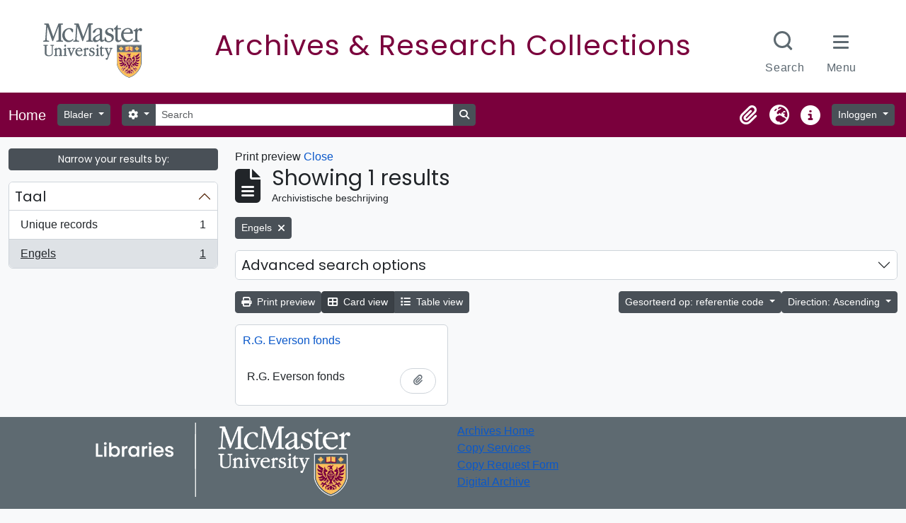

--- FILE ---
content_type: text/html; charset=utf-8
request_url: https://archives.mcmaster.ca/index.php/informationobject/browse?sort=referenceCode&view=card&languages=en&sf_culture=nl&sortDir=asc&topLod=0&actorId=2960&eventTypeId=111&media=print
body_size: 9725
content:
<!DOCTYPE html>
<html lang="nl" dir="ltr">
  <head>
    <meta charset="utf-8">
    <meta name="viewport" content="width=device-width, initial-scale=1">
    <title>Information object browse - Search Research Collections</title>
        <link rel="shortcut icon" href="/favicon.ico">
    <script defer src="/dist/js/vendor.bundle.51cf3c3989802bda6211.js"></script><script defer src="/dist/js/arMcMasterLibraryB5Plugin.bundle.8eda0b14957de45a2fe0.js"></script><link href="/dist/css/arMcMasterLibraryB5Plugin.bundle.35c64dd2718c3623b650.css" rel="stylesheet">
	<link rel="stylesheet" href="https://documents.mcmaster.ca/www/cdn/css/1.0/mcm-bw.css">
	<link href="https://fonts.googleapis.com/css2?family=Poppins:ital,wght@0,100;0,200;0,300;0,400;0,500;0,600;0,700;0,800;0,900;1,100;1,200;1,300;1,400;1,500;1,600;1,700;1,800;1,900&display=swap" rel="stylesheet">
      </head>
  <body class="d-flex flex-column min-vh-100 informationobject browse">
        <div class="visually-hidden-focusable p-3 border-bottom">
  <a class="btn btn-sm btn-secondary" href="#main-column">
    Skip to main content  </a>
</div>
    



<header id="top-bar" class="navbar navbar-expand-lg navbar-dark" role="navigation" aria-label="Main navigation">
  <div class="container-fluid">
          <a class="navbar-brand d-flex flex-wrap flex-lg-nowrap align-items-center py-0 me-0" href="/index.php/" rel="home">
                          <span class="text-wrap my-1 me-3">Home</span>
              </a>
        <button class="navbar-toggler atom-btn-secondary my-2 me-1 px-1" type="button" data-bs-toggle="collapse" data-bs-target="#navbar-content" aria-controls="navbar-content" aria-expanded="false">
      <i 
        class="fas fa-2x fa-fw fa-bars" 
        data-bs-toggle="tooltip"
        data-bs-placement="bottom"
        title="Toggle navigation"
        aria-hidden="true">
      </i>
      <span class="visually-hidden">Toggle navigation</span>
    </button>
    <div class="collapse navbar-collapse flex-wrap justify-content-end me-1" id="navbar-content">
      <div class="d-flex flex-wrap flex-lg-nowrap flex-grow-1">
        <div class="dropdown my-2 me-3">
  <button class="btn btn-sm atom-btn-secondary dropdown-toggle" type="button" id="browse-menu" data-bs-toggle="dropdown" aria-expanded="false">
    Blader  </button>
  <ul class="dropdown-menu mt-2" aria-labelledby="browse-menu">
    <li>
      <h2 class="dropdown-header">
        Blader      </h2>
    </li>
                  <li id="node_browseInformationObjects">
          <a class="dropdown-item" href="/index.php/informationobject/browse" title="archivistische beschrijving">archivistische beschrijving</a>        </li>
                        <li id="node_browseActors">
          <a class="dropdown-item" href="/index.php/actor/browse" title="geautoriseerd bestand">geautoriseerd bestand</a>        </li>
                        <li id="node_browseSubjects">
          <a class="dropdown-item" href="/index.php/taxonomy/index/id/35" title="Onderwerpen">Onderwerpen</a>        </li>
            </ul>
</div>
        <form
  id="search-box"
  class="d-flex flex-grow-1 my-2"
  role="search"
  action="/index.php/informationobject/browse">
  <h2 class="visually-hidden">zoeken</h2>
  <input type="hidden" name="topLod" value="0">
  <input type="hidden" name="sort" value="relevance">
  <div class="input-group flex-nowrap">
    <button
      id="search-box-options"
      class="btn btn-sm atom-btn-secondary dropdown-toggle"
      type="button"
      data-bs-toggle="dropdown"
      data-bs-auto-close="outside"
      aria-expanded="false">
      <i class="fas fa-cog" aria-hidden="true"></i>
      <span class="visually-hidden">Search options</span>
    </button>
    <div class="dropdown-menu mt-2" aria-labelledby="search-box-options">
            <a class="dropdown-item" href="/index.php/informationobject/browse?showAdvanced=1&topLod=0">
        Advanced search      </a>
    </div>
    <input
      id="search-box-input"
      class="form-control form-control-sm dropdown-toggle"
      type="search"
      name="query"
      autocomplete="off"
      value=""
      placeholder="Search"
      data-url="/index.php/search/autocomplete"
      data-bs-toggle="dropdown"
      aria-label="Search"
      aria-expanded="false">
    <ul id="search-box-results" class="dropdown-menu mt-2" aria-labelledby="search-box-input"></ul>
    <button class="btn btn-sm atom-btn-secondary" type="submit">
      <i class="fas fa-search" aria-hidden="true"></i>
      <span class="visually-hidden">Search in browse page</span>
    </button>
  </div>
</form>
      </div>
      <div class="d-flex flex-nowrap flex-column flex-lg-row align-items-strech align-items-lg-center">
        <ul class="navbar-nav mx-lg-2">
                    <li class="nav-item dropdown d-flex flex-column">
  <a
    class="nav-link dropdown-toggle d-flex align-items-center p-0"
    href="#"
    id="clipboard-menu"
    role="button"
    data-bs-toggle="dropdown"
    aria-expanded="false"
    data-total-count-label="records added"
    data-alert-close="Close"
    data-load-alert-message="There was an error loading the clipboard content."
    data-export-alert-message="The clipboard is empty for this entity type."
    data-export-check-url="/index.php/clipboard/exportCheck"
    data-delete-alert-message="Note: clipboard items unclipped in this page will be removed from the clipboard when the page is refreshed. You can re-select them now, or reload the page to remove them completely. Using the sort or print preview buttons will also cause a page reload - so anything currently deselected will be lost!">
    <i
      class="fas fa-2x fa-fw fa-paperclip px-0 px-lg-2 py-2"
      data-bs-toggle="tooltip"
      data-bs-placement="bottom"
      data-bs-custom-class="d-none d-lg-block"
      title="Clipboard"
      aria-hidden="true">
    </i>
    <span class="d-lg-none mx-1" aria-hidden="true">
      Clipboard    </span>
    <span class="visually-hidden">
      Clipboard    </span>
  </a>
  <ul class="dropdown-menu dropdown-menu-end mb-2" aria-labelledby="clipboard-menu">
    <li>
      <h2 class="dropdown-header">
        Clipboard      </h2>
    </li>
    <li class="text-muted text-nowrap px-3 pb-2">
      <span
        id="counts-block"
        data-information-object-label="Archivistische beschrijving"
        data-actor-object-label="Geauthoriseerde beschrijving"
        data-repository-object-label="Archiefinstelling">
      </span>
    </li>
                  <li id="node_clearClipboard">
          <a class="dropdown-item" href="/index.php/" title="Clear all selections">Clear all selections</a>        </li>
                        <li id="node_goToClipboard">
          <a class="dropdown-item" href="/index.php/clipboard/view" title="Go to clipboard">Go to clipboard</a>        </li>
                        <li id="node_loadClipboard">
          <a class="dropdown-item" href="/index.php/clipboard/load" title="Load clipboard">Load clipboard</a>        </li>
                        <li id="node_saveClipboard">
          <a class="dropdown-item" href="/index.php/clipboard/save" title="Save clipboard">Save clipboard</a>        </li>
            </ul>
</li>
                      <li class="nav-item dropdown d-flex flex-column">
  <a
    class="nav-link dropdown-toggle d-flex align-items-center p-0"
    href="#"
    id="language-menu"
    role="button"
    data-bs-toggle="dropdown"
    aria-expanded="false">
    <i
      class="fas fa-2x fa-fw fa-globe-europe px-0 px-lg-2 py-2"
      data-bs-toggle="tooltip"
      data-bs-placement="bottom"
      data-bs-custom-class="d-none d-lg-block"
      title="Taal"
      aria-hidden="true">
    </i>
    <span class="d-lg-none mx-1" aria-hidden="true">
      Taal    </span>
    <span class="visually-hidden">
      Taal    </span>  
  </a>
  <ul class="dropdown-menu dropdown-menu-end mb-2" aria-labelledby="language-menu">
    <li>
      <h2 class="dropdown-header">
        Taal      </h2>
    </li>
          <li>
        <a class="dropdown-item" href="/index.php/informationobject/browse?sf_culture=en&amp;sort=referenceCode&amp;view=card&amp;languages=en&amp;sortDir=asc&amp;topLod=0&amp;actorId=2960&amp;eventTypeId=111&amp;media=print" title="English">English</a>      </li>
          <li>
        <a class="dropdown-item" href="/index.php/informationobject/browse?sf_culture=fr&amp;sort=referenceCode&amp;view=card&amp;languages=en&amp;sortDir=asc&amp;topLod=0&amp;actorId=2960&amp;eventTypeId=111&amp;media=print" title="Français">Français</a>      </li>
          <li>
        <a class="dropdown-item" href="/index.php/informationobject/browse?sf_culture=es&amp;sort=referenceCode&amp;view=card&amp;languages=en&amp;sortDir=asc&amp;topLod=0&amp;actorId=2960&amp;eventTypeId=111&amp;media=print" title="Español">Español</a>      </li>
          <li>
        <a class="dropdown-item" href="/index.php/informationobject/browse?sf_culture=nl&amp;sort=referenceCode&amp;view=card&amp;languages=en&amp;sortDir=asc&amp;topLod=0&amp;actorId=2960&amp;eventTypeId=111&amp;media=print" title="Nederlands">Nederlands</a>      </li>
          <li>
        <a class="dropdown-item" href="/index.php/informationobject/browse?sf_culture=pt&amp;sort=referenceCode&amp;view=card&amp;languages=en&amp;sortDir=asc&amp;topLod=0&amp;actorId=2960&amp;eventTypeId=111&amp;media=print" title="Português">Português</a>      </li>
      </ul>
</li>
                    <li class="nav-item dropdown d-flex flex-column">
  <a
    class="nav-link dropdown-toggle d-flex align-items-center p-0"
    href="#"
    id="quick-links-menu"
    role="button"
    data-bs-toggle="dropdown"
    aria-expanded="false">
    <i
      class="fas fa-2x fa-fw fa-info-circle px-0 px-lg-2 py-2"
      data-bs-toggle="tooltip"
      data-bs-placement="bottom"
      data-bs-custom-class="d-none d-lg-block"
      title="Quick links"
      aria-hidden="true">
    </i>
    <span class="d-lg-none mx-1" aria-hidden="true">
      Quick links    </span> 
    <span class="visually-hidden">
      Quick links    </span>
  </a>
  <ul class="dropdown-menu dropdown-menu-end mb-2" aria-labelledby="quick-links-menu">
    <li>
      <h2 class="dropdown-header">
        Quick links      </h2>
    </li>
                  <li id="node_home">
          <a class="dropdown-item" href="/index.php/" title="home">home</a>        </li>
                        <li id="node_about">
          <a class="dropdown-item" href="/index.php/about" title="Over">Over</a>        </li>
                        <li id="node_help">
          <a class="dropdown-item" href="http://docs.accesstomemory.org/" title="Help">Help</a>        </li>
                                                      <li id="node_privacy">
          <a class="dropdown-item" href="/index.php/privacy" title="Privacy Policy">Privacy Policy</a>        </li>
            </ul>
</li>
        </ul>
              <div class="dropdown my-2">
    <button class="btn btn-sm atom-btn-secondary dropdown-toggle" type="button" id="user-menu" data-bs-toggle="dropdown" data-bs-auto-close="outside" aria-expanded="false">
      Inloggen    </button>
    <div class="dropdown-menu dropdown-menu-lg-end mt-2" aria-labelledby="user-menu">
      <div>
        <h2 class="dropdown-header">
          Have an account?        </h2>
      </div>
      <form class="mx-3 my-2" action="/index.php/user/login" method="post">        <input type="hidden" name="_csrf_token" value="aeb69ab04a343ac62b0eb421a38e40cb" id="csrf_token" /><input type="hidden" name="next" value="https://archives.mcmaster.ca/index.php/informationobject/browse?sort=referenceCode&amp;view=card&amp;languages=en&amp;sf_culture=nl&amp;sortDir=asc&amp;topLod=0&amp;actorId=2960&amp;eventTypeId=111&amp;media=print" id="next" />        <div class="mb-3"><label class="form-label" for="email">E-mail<span aria-hidden="true" class="text-primary ms-1"><strong>*</strong></span><span class="visually-hidden">This field is required.</span></label><input type="text" name="email" class="form-control-sm form-control" id="email" /></div>        <div class="mb-3"><label class="form-label" for="password">wachtwoord<span aria-hidden="true" class="text-primary ms-1"><strong>*</strong></span><span class="visually-hidden">This field is required.</span></label><input type="password" name="password" class="form-control-sm form-control" autocomplete="off" id="password" /></div>        <button class="btn btn-sm atom-btn-secondary" type="submit">
          Inloggen        </button>
      </form>
    </div>
  </div>
      </div>
    </div>
  </div>
</header>

    
<div id="wrapper" class="container-xxl pt-3 flex-grow-1">
            <div class="row">
    <div id="sidebar" class="col-md-3">
      
    <h2 class="d-grid">
      <button
        class="btn btn-sm btn-secondary collapsed text-wrap"
        type="button"
        data-bs-toggle="collapse"
        data-bs-target="#collapse-aggregations"
        aria-expanded="false"
        aria-controls="collapse-aggregations">
        Narrow your results by:      </button>
    </h2>

    <div class="collapse" id="collapse-aggregations">

      
      

<div class="accordion mb-3">
  <div class="accordion-item aggregation">
    <h2 class="accordion-header" id="heading-languages">
      <button
        class="accordion-button"
        type="button"
        data-bs-toggle="collapse"
        data-bs-target="#collapse-languages"
        aria-expanded="true"
        aria-controls="collapse-languages">
        Taal      </button>
    </h2>
    <div
      id="collapse-languages"
      class="accordion-collapse collapse show list-group list-group-flush"
      aria-labelledby="heading-languages">
      
          
              
        <a class="list-group-item list-group-item-action d-flex justify-content-between align-items-center text-break" href="/index.php/informationobject/browse?sort=referenceCode&amp;view=card&amp;sf_culture=nl&amp;sortDir=asc&amp;topLod=0&amp;actorId=2960&amp;eventTypeId=111&amp;media=print" title="Unique records, 1 results1">Unique records<span class="visually-hidden">, 1 results</span><span aria-hidden="true" class="ms-3 text-nowrap">1</span></a>              
        <a class="list-group-item list-group-item-action d-flex justify-content-between align-items-center text-break active text-decoration-underline" href="/index.php/informationobject/browse?languages=en&amp;sort=referenceCode&amp;view=card&amp;sf_culture=nl&amp;sortDir=asc&amp;topLod=0&amp;actorId=2960&amp;eventTypeId=111&amp;media=print" title="Engels, 1 results1">Engels<span class="visually-hidden">, 1 results</span><span aria-hidden="true" class="ms-3 text-nowrap">1</span></a>          </div>
  </div>
</div>

        
      
        
        
        
        
        
        
        
    </div>

      </div>
    <div id="main-column" role="main" class="col-md-9">
          <div id="preview-message">
    Print preview    <a href="/index.php/informationobject/browse?sort=referenceCode&amp;view=card&amp;languages=en&amp;sf_culture=nl&amp;sortDir=asc&amp;topLod=0&amp;actorId=2960&amp;eventTypeId=111" title="Close">Close</a>  </div>

  <div class="multiline-header d-flex align-items-center mb-3">
    <i class="fas fa-3x fa-file-alt me-3" aria-hidden="true"></i>
    <div class="d-flex flex-column">
      <h1 class="mb-0" aria-describedby="heading-label">
                  Showing 1 results              </h1>
      <span class="small" id="heading-label">
        Archivistische beschrijving      </span>
    </div>
  </div>
        <div class="d-flex flex-wrap gap-2">
    
                            <a 
  href="/index.php/informationobject/browse?sort=referenceCode&view=card&sf_culture=nl&sortDir=asc&topLod=0&actorId=2960&eventTypeId=111&media=print"
  class="btn btn-sm btn-secondary align-self-start mw-100 filter-tag d-flex">
  <span class="visually-hidden">
    Remove filter:  </span>
  <span class="text-truncate d-inline-block">
    Engels  </span>
  <i aria-hidden="true" class="fas fa-times ms-2 align-self-center"></i>
</a>
        </div>

      
  <div class="accordion mb-3 adv-search" role="search">
  <div class="accordion-item">
    <h2 class="accordion-header" id="heading-adv-search">
      <button class="accordion-button collapsed" type="button" data-bs-toggle="collapse" data-bs-target="#collapse-adv-search" aria-expanded="false" aria-controls="collapse-adv-search" data-cy="advanced-search-toggle">
        Advanced search options      </button>
    </h2>
    <div id="collapse-adv-search" class="accordion-collapse collapse" aria-labelledby="heading-adv-search">
      <div class="accordion-body">
        <form name="advanced-search-form" method="get" action="/index.php/informationobject/browse">
                      <input type="hidden" name="sort" value="referenceCode"/>
                      <input type="hidden" name="view" value="card"/>
                      <input type="hidden" name="languages" value="en"/>
                      <input type="hidden" name="actorId" value="2960"/>
                      <input type="hidden" name="eventTypeId" value="111"/>
                      <input type="hidden" name="media" value="print"/>
          
          <h5>Find results with:</h5>

          <div class="criteria mb-4">

            
              
            
            
            <div class="criterion row align-items-center">

              <div class="col-xl-auto mb-3 adv-search-boolean">
                <select class="form-select" name="so0">
                  <option value="and">and</option>
                  <option value="or">or</option>
                  <option value="not">not</option>
                </select>
              </div>

              <div class="col-xl-auto flex-grow-1 mb-3">
                <input class="form-control" type="text" aria-label="zoeken" placeholder="zoeken" name="sq0">
              </div>

              <div class="col-xl-auto mb-3 text-center">
                <span class="form-text">in</span>
              </div>

              <div class="col-xl-auto mb-3">
                <select class="form-select" name="sf0">
                                      <option value="">
                      Any field                    </option>
                                      <option value="title">
                      Titel                    </option>
                                      <option value="archivalHistory">
                      Geschiedenis van het archief                    </option>
                                      <option value="scopeAndContent">
                      Bereik en inhoud                    </option>
                                      <option value="extentAndMedium">
                      Omvang en medium                    </option>
                                      <option value="subject">
                      Onderwerp trefwoord                    </option>
                                      <option value="name">
                      Naam ontsluitingsterm                    </option>
                                      <option value="place">
                      Geografische trefwoorden                    </option>
                                      <option value="genre">
                      Genre access points                    </option>
                                      <option value="identifier">
                      Bestandsidentificatie                     </option>
                                      <option value="referenceCode">
                      referentie code                    </option>
                                      <option value="digitalObjectTranscript">
                      Digital object text                    </option>
                                      <option value="creator">
                      Archiefvormer                    </option>
                                      <option value="findingAidTranscript">
                      Finding aid text                    </option>
                                      <option value="allExceptFindingAidTranscript">
                      Any field except finding aid text                    </option>
                                  </select>
              </div>

              <div class="col-xl-auto mb-3">
                <a href="#" class="d-none d-xl-block delete-criterion" aria-label="Delete criterion">
                  <i aria-hidden="true" class="fas fa-times text-muted"></i>
                </a>
                <a href="#" class="d-xl-none delete-criterion btn btn-outline-danger w-100 mb-3">
                  Delete criterion                </a>
              </div>

            </div>

            <div class="add-new-criteria mb-3">
              <a id="add-criterion-dropdown-menu" class="btn atom-btn-white dropdown-toggle" href="#" role="button" data-bs-toggle="dropdown" aria-expanded="false">Add new criteria</a>
              <ul class="dropdown-menu mt-2" aria-labelledby="add-criterion-dropdown-menu">
                <li><a class="dropdown-item" href="#" id="add-criterion-and">And</a></li>
                <li><a class="dropdown-item" href="#" id="add-criterion-or">Or</a></li>
                <li><a class="dropdown-item" href="#" id="add-criterion-not">Not</a></li>
              </ul>
            </div>

          </div>

          <h5>Limit results to:</h5>

          <div class="criteria mb-4">

            
            <div class="mb-3"><label class="form-label" for="collection">Top-level description</label><select name="collection" class="form-autocomplete form-control" id="collection">

</select><input class="list" type="hidden" value="/index.php/informationobject/autocomplete?parent=1&filterDrafts=1"></div>
          </div>

          <h5>Filter results by:</h5>

          <div class="criteria mb-4">

            <div class="row">

              
              <div class="col-md-4">
                <div class="mb-3"><label class="form-label" for="levels">Beschrijvingsniveau</label><select name="levels" class="form-select" id="levels">
<option value="" selected="selected"></option>
<option value="221">Archief</option>
<option value="226">Bestanddeel</option>
<option value="223">Collectie</option>
<option value="285">Deel</option>
<option value="222">Deelarchief</option>
<option value="225">Deelreeks</option>
<option value="224">Reeks</option>
<option value="227">Stuk</option>
</select></div>              </div>
              

              <div class="col-md-4">
                <div class="mb-3"><label class="form-label" for="onlyMedia">Digitaal object available</label><select name="onlyMedia" class="form-select" id="onlyMedia">
<option value="" selected="selected"></option>
<option value="1">Yes</option>
<option value="0">Nee</option>
</select></div>              </div>

                              <div class="col-md-4">
                  <div class="mb-3"><label class="form-label" for="findingAidStatus">Finding aid</label><select name="findingAidStatus" class="form-select" id="findingAidStatus">
<option value="" selected="selected"></option>
<option value="yes">Yes</option>
<option value="no">Nee</option>
<option value="generated">Generated</option>
<option value="uploaded">ingelezen</option>
</select></div>                </div>
              
            </div>

            <div class="row">

                              <div class="col-md-6">
                  <div class="mb-3"><label class="form-label" for="copyrightStatus">Copyright status</label><select name="copyrightStatus" class="form-select" id="copyrightStatus">
<option value="" selected="selected"></option>
<option value="337">Publiek domein</option>
<option value="336">Under copyright</option>
<option value="338">Unknown</option>
</select></div>                </div>
              
                              <div class="col-md-6">
                  <div class="mb-3"><label class="form-label" for="materialType">Algemene aanduiding van het materiaal</label><select name="materialType" class="form-select" id="materialType">
<option value="" selected="selected"></option>
<option value="264">Bewegend beeld</option>
<option value="261">Bouwkundige tekening</option>
<option value="268">Geluidsopname</option>
<option value="263">Grafisch materiaal</option>
<option value="262">Kartografisch materiaal</option>
<option value="265">Multiple media</option>
<option value="266">Object</option>
<option value="267">Philatelic record</option>
<option value="269">Technische tekening</option>
<option value="270">Tekst document</option>
</select></div>                </div>
              
              <fieldset class="col-12">
                <legend class="visually-hidden">Top-level description filter</legend>
                <div class="d-grid d-sm-block">
                  <div class="form-check d-inline-block me-2">
                    <input class="form-check-input" type="radio" name="topLod" id="adv-search-top-lod-1" value="1" >
                    <label class="form-check-label" for="adv-search-top-lod-1">Top-level descriptions</label>
                  </div>
                  <div class="form-check d-inline-block">
                    <input class="form-check-input" type="radio" name="topLod" id="adv-search-top-lod-0" value="0" checked>
                    <label class="form-check-label" for="adv-search-top-lod-0">All descriptions</label>
                  </div>
                </div>
              </fieldset>

            </div>

          </div>

          <h5>Filter by date range:</h5>

          <div class="criteria row mb-2">

            <div class="col-md-4 start-date">
              <div class="mb-3"><label class="form-label" for="startDate">Begin</label><input placeholder="YYYY-MM-DD" type="date" name="startDate" class="form-control" id="startDate" /></div>            </div>

            <div class="col-md-4 end-date">
              <div class="mb-3"><label class="form-label" for="endDate">Einde</label><input placeholder="YYYY-MM-DD" type="date" name="endDate" class="form-control" id="endDate" /></div>            </div>

            <fieldset class="col-md-4 date-type">
              <legend class="fs-6">
                <span>Resultaten</span>
                <button
                  type="button"
                  class="btn btn-link mb-1"
                  data-bs-toggle="tooltip"
                  data-bs-placement="auto"
                  title='Use these options to specify how the date range returns results. "Exact" means that the start and end dates of descriptions returned must fall entirely within the date range entered. "Overlapping" means that any description whose start or end dates touch or overlap the target date range will be returned.'>
                  <i aria-hidden="true" class="fas fa-question-circle text-muted"></i>
                </button>
              </legend>
              <div class="d-grid d-sm-block">
                <div class="form-check d-inline-block me-2">
                  <input class="form-check-input" type="radio" name="rangeType" id="adv-search-date-range-inclusive" value="inclusive" checked>
                  <label class="form-check-label" for="adv-search-date-range-inclusive">Overlapping</label>
                </div>
                <div class="form-check d-inline-block">
                  <input class="form-check-input" type="radio" name="rangeType" id="adv-search-date-range-exact" value="exact" >
                  <label class="form-check-label" for="adv-search-date-range-exact">Exact</label>
                </div>
              </div>
            </fieldset>

          </div>

          <ul class="actions mb-1 nav gap-2 justify-content-center">
            <li><input type="button" class="btn atom-btn-outline-light reset" value="Reset"></li>
            <li><input type="submit" class="btn atom-btn-outline-light" value="zoeken"></li>
          </ul>

        </form>
      </div>
    </div>
  </div>
</div>

  
    <div class="d-flex flex-wrap gap-2 mb-3">
      <a
  class="btn btn-sm btn-secondary"
  href="/index.php/informationobject/browse?sort=referenceCode&view=card&languages=en&sf_culture=nl&sortDir=asc&topLod=0&actorId=2960&eventTypeId=111&media=print">
  <i class="fas fa-print me-1" aria-hidden="true"></i>
  Print preview</a>

      
      
      <div class="btn-group btn-group-sm" role="group" aria-label="View options">
  <a
    class="btn btn-sm btn-secondary text-wrap active"
    aria-current="page"    href="/index.php/informationobject/browse?view=card&sort=referenceCode&languages=en&sf_culture=nl&sortDir=asc&topLod=0&actorId=2960&eventTypeId=111&media=print">
    <i class="fas fa-th-large me-1" aria-hidden="true"></i>
    Card view  </a>
  <a
    class="btn btn-sm btn-secondary text-wrap"
        href="/index.php/informationobject/browse?view=table&sort=referenceCode&languages=en&sf_culture=nl&sortDir=asc&topLod=0&actorId=2960&eventTypeId=111&media=print">
    <i class="fas fa-list me-1" aria-hidden="true"></i>
    Table view  </a>
</div>

      <div class="d-flex flex-wrap gap-2 ms-auto">
        
<div class="dropdown d-inline-block">
  <button class="btn btn-sm btn-secondary dropdown-toggle text-wrap" type="button" id="sort-button" data-bs-toggle="dropdown" aria-expanded="false">
    Gesorteerd op: referentie code  </button>
  <ul class="dropdown-menu dropdown-menu-end mt-2" aria-labelledby="sort-button">
          <li>
        <a
          href="/index.php/informationobject/browse?sort=lastUpdated&view=card&languages=en&sf_culture=nl&sortDir=asc&topLod=0&actorId=2960&eventTypeId=111&media=print"
          class="dropdown-item">
          Date modified        </a>
      </li>
          <li>
        <a
          href="/index.php/informationobject/browse?sort=alphabetic&view=card&languages=en&sf_culture=nl&sortDir=asc&topLod=0&actorId=2960&eventTypeId=111&media=print"
          class="dropdown-item">
          Titel        </a>
      </li>
          <li>
        <a
          href="/index.php/informationobject/browse?sort=relevance&view=card&languages=en&sf_culture=nl&sortDir=asc&topLod=0&actorId=2960&eventTypeId=111&media=print"
          class="dropdown-item">
          Relevance        </a>
      </li>
          <li>
        <a
          href="/index.php/informationobject/browse?sort=identifier&view=card&languages=en&sf_culture=nl&sortDir=asc&topLod=0&actorId=2960&eventTypeId=111&media=print"
          class="dropdown-item">
          Bestandsidentificatie         </a>
      </li>
          <li>
        <a
          href="/index.php/informationobject/browse?sort=referenceCode&view=card&languages=en&sf_culture=nl&sortDir=asc&topLod=0&actorId=2960&eventTypeId=111&media=print"
          class="dropdown-item active">
          referentie code        </a>
      </li>
          <li>
        <a
          href="/index.php/informationobject/browse?sort=startDate&view=card&languages=en&sf_culture=nl&sortDir=asc&topLod=0&actorId=2960&eventTypeId=111&media=print"
          class="dropdown-item">
          Begin datum        </a>
      </li>
          <li>
        <a
          href="/index.php/informationobject/browse?sort=endDate&view=card&languages=en&sf_culture=nl&sortDir=asc&topLod=0&actorId=2960&eventTypeId=111&media=print"
          class="dropdown-item">
          Einddatum        </a>
      </li>
      </ul>
</div>


<div class="dropdown d-inline-block">
  <button class="btn btn-sm btn-secondary dropdown-toggle text-wrap" type="button" id="sortDir-button" data-bs-toggle="dropdown" aria-expanded="false">
    Direction: Ascending  </button>
  <ul class="dropdown-menu dropdown-menu-end mt-2" aria-labelledby="sortDir-button">
          <li>
        <a
          href="/index.php/informationobject/browse?sortDir=asc&sort=referenceCode&view=card&languages=en&sf_culture=nl&topLod=0&actorId=2960&eventTypeId=111&media=print"
          class="dropdown-item active">
          Ascending        </a>
      </li>
          <li>
        <a
          href="/index.php/informationobject/browse?sortDir=desc&sort=referenceCode&view=card&languages=en&sf_culture=nl&topLod=0&actorId=2960&eventTypeId=111&media=print"
          class="dropdown-item">
          Descending        </a>
      </li>
      </ul>
</div>
      </div>
    </div>

          
      <div class="row g-3 mb-3 masonry">

    
  <div class="col-sm-6 col-lg-4 masonry-item">
    <div class="card">
              <a class="p-3" href="/index.php/r-g-everson-fonds">
          R.G. Everson fonds        </a>
      
      <div class="card-body">
        <div class="card-text d-flex align-items-start gap-2">
          <span>R.G. Everson fonds</span>
          <button
  class="btn atom-btn-white ms-auto active-primary clipboard"
  data-clipboard-slug="r-g-everson-fonds"
  data-clipboard-type="informationObject"
  data-tooltip="true"  data-title="Add to clipboard"
  data-alt-title="Remove from clipboard">
  <i class="fas fa-lg fa-paperclip" aria-hidden="true"></i>
  <span class="visually-hidden">
    Add to clipboard  </span>
</button>
        </div>
      </div>
    </div>
  </div>
</div>
      
                </div>
  </div>
</div>

        <div id='site-footer' role="complementary" class='row p-2' aria-label="Site footer"> 
 <div class='col-md-6 text-center'>
  <a href='https://library.mcmaster.ca'><img src="/plugins/arMcMasterLibraryB5Plugin/images/logo.png" class="img-fluid footer--logo mb-2" alt="McMaster Libraries Logo" style="width: 360px;"></a>
  <ul class="socialbuttons text-center mx-auto">
    <li class="twitter">
      <a class="ss-icons ss-twitter" href="https://twitter.com/MacResColls" target="_blank"><span class="sr-only">X.com Mac Libraries Research Collections</span>
      </a>
    </li>
                    		
    <li class="instagram">
      <a class="ss-icons ss-instagram" href="https://www.instagram.com/maclibraries" target="_blank"><span class="sr-only">Instagram Mac Libraries</span>
      </a>
    </li>
                    	
    <li class="youtube">
      <a class="ss-icons ss-youtube" href="https://www.youtube.com/user/maclibraries" target="_blank"><span class="sr-only">YouTube Mac Libraries</span>
      </a>
    </li>
  </ul>
  </div>
  <div class='col-md-6'>
  <a href='https://library.mcmaster.ca/spaces/archives'>Archives Home</a><br>
  <a href='https://library.mcmaster.ca/sites/default/files/copying-reprographics_policy_0.pdf'>Copy Services</a><br>
  <a href='https://library.mcmaster.ca/forms/photocopypriv'>Copy Request Form</a><br>
  <a href='https://digitalarchive.mcmaster.ca/'>Digital Archive</a>
  </div>
  <div class='col-md-12'>
    <div class="mt-3 p-2 border text-center">
	  <p>McMaster University is committed to providing websites that are accessible to the widest possible audience.</p><p>If you require any content on this website in an alternative format, please complete the <svg style="width:16px; height:auto; fill: #fff" xmlns="http://www.w3.org/2000/svg" viewBox="0 0 448 512"><!--! Font Awesome Pro 6.4.0 by @fontawesome - https://fontawesome.com License - https://fontawesome.com/license (Commercial License) Copyright 2023 Fonticons, Inc. --><path d="M423.9 255.8L411 413.1c-3.3 40.7-63.9 35.1-60.6-4.9l10-122.5-41.1 2.3c10.1 20.7 15.8 43.9 15.8 68.5 0 41.2-16.1 78.7-42.3 106.5l-39.3-39.3c57.9-63.7 13.1-167.2-74-167.2-25.9 0-49.5 9.9-67.2 26L73 243.2c22-20.7 50.1-35.1 81.4-40.2l75.3-85.7-42.6-24.8-51.6 46c-30 26.8-70.6-18.5-40.5-45.4l68-60.7c9.8-8.8 24.1-10.2 35.5-3.6 0 0 139.3 80.9 139.5 81.1 16.2 10.1 20.7 36 6.1 52.6L285.7 229l106.1-5.9c18.5-1.1 33.6 14.4 32.1 32.7zm-64.9-154c28.1 0 50.9-22.8 50.9-50.9C409.9 22.8 387.1 0 359 0c-28.1 0-50.9 22.8-50.9 50.9 0 28.1 22.8 50.9 50.9 50.9zM179.6 456.5c-80.6 0-127.4-90.6-82.7-156.1l-39.7-39.7C36.4 287 24 320.3 24 356.4c0 130.7 150.7 201.4 251.4 122.5l-39.7-39.7c-16 10.9-35.3 17.3-56.1 17.3z"></path></svg> <a id="report-issue" href="https://library.mcmaster.ca/forms/report-accessibility-issue?link_url=https%3A%2F%2Farchives.mcmaster.ca" style="font-size: 16px;">Report an Accessibility Issue</a> form and we will respond as promptly as possible.</p>
	</div>
  </div>
</div>
<script>
  (function () {
    /* Load Javascript Object */
    var fh = document.createElement('script');
    fh.type = 'text/javascript';
    fh.async = true;
    fh.src = '/plugins/arMcMasterLibraryB5Plugin/js/headersfooters.js';
    var fhs = document.getElementsByTagName('script')[0];

    /*Insert javascript at top of dom */
    fhs.parentNode.insertBefore(fh, fhs);

    /*loaded successful */
    fh.addEventListener('load', function(event){
      var headFoot = new footerheader();
      //headFoot.setRoboto();
      
      headFoot.setTitle({title:'Archives & Research Collections',titleUrl:'https://archives.mcmaster.ca',subtitle:''});
      headFoot.setSkip([{"url" : "#mcmaster-nav", "text":"Skip to McMaster Navigation"},{"url":"#top-bar", "text":"Skip to Site Navigation"},{"url":".container", "text":"Skip to main content"}]);
      headFoot.initialize();
      headFoot.setSearchCustom('https://archives.mcmaster.ca');
    })
  })();
</script>
  </body>
</html>
